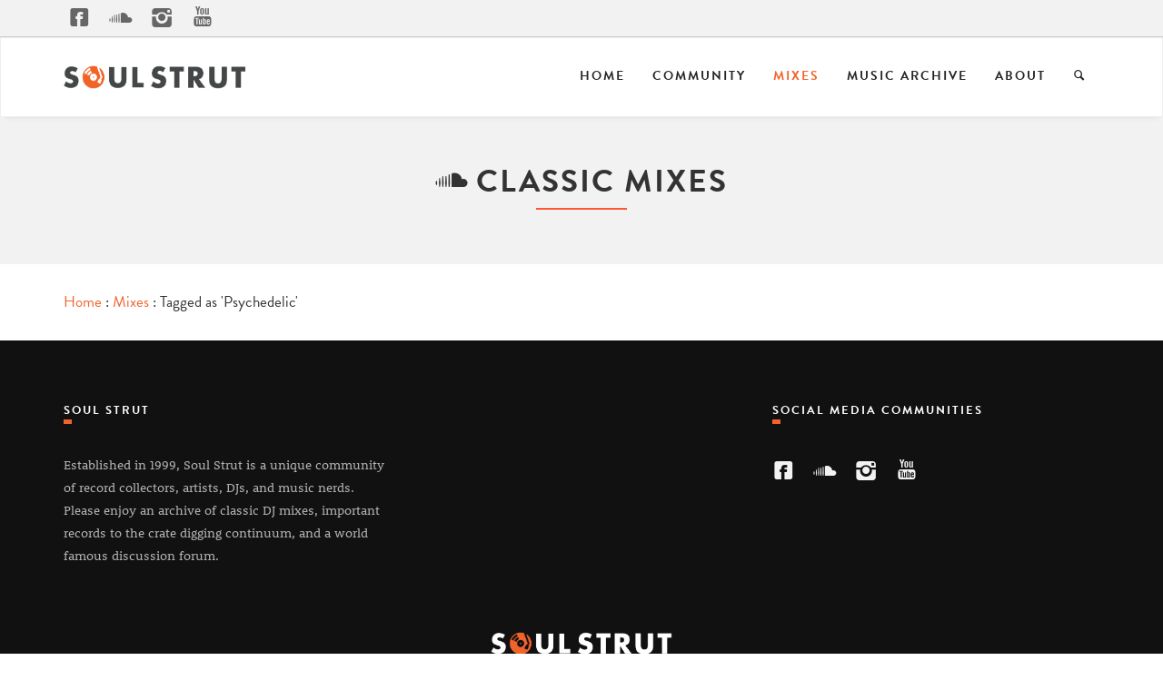

--- FILE ---
content_type: text/html; charset=UTF-8
request_url: https://www.soulstrut.com/Mixes/tag/psychedelic
body_size: 16958
content:
<!DOCTYPE html>
<html>
    <head>
        <meta charset="utf-8">
        <meta http-equiv="X-UA-Compatible" content="IE=edge">
        <meta name="viewport" content="width=device-width, initial-scale=1.0">   
        <title>Soul Strut - Vinyl Record Community Since 1999</title>
        <script src="//ajax.googleapis.com/ajax/libs/jquery/2.0.0/jquery.min.js"></script>
        <meta name="description" content="Original Vinyl Community since 1999">
        <meta name="keywords" content="Vinyl, Community"> 
        <!--bootstrap3 css-->
        <link href="//maxcdn.bootstrapcdn.com/bootstrap/3.2.0/css/bootstrap.min.css" rel="stylesheet">
        <!--custom css-->
        <link href="/assets/css/style.css" rel="stylesheet" type="text/css">
        <!--Type Kit, batches!-->
        <script type="text/javascript" src="//use.typekit.net/chf4nja.js"></script>
       <script type="text/javascript">try{Typekit.load();}catch(e){}</script>
        <!--animated  css-->
        <link href="//cdnjs.cloudflare.com/ajax/libs/animate.css/3.1.1/animate.min.css" rel="stylesheet">
        <!--icon fonts css-->
        <link href="/assets/fonts/fontello.css" rel="stylesheet">
        <!--popup-->
        <link href="/assets/css/magnific-popup.css" rel="stylesheet">
      
        <script src="//cdnjs.cloudflare.com/ajax/libs/modernizr/2.8.3/modernizr.min.js"></script>
        <link rel="apple-touch-icon" sizes="57x57" href="/apple-icon-57x57.png">
        <link rel="apple-touch-icon" sizes="60x60" href="/apple-icon-60x60.png">
        <link rel="apple-touch-icon" sizes="72x72" href="/apple-icon-72x72.png">
        <link rel="apple-touch-icon" sizes="76x76" href="/apple-icon-76x76.png">
        <link rel="apple-touch-icon" sizes="114x114" href="/apple-icon-114x114.png">
        <link rel="apple-touch-icon" sizes="120x120" href="/apple-icon-120x120.png">
        <link rel="apple-touch-icon" sizes="144x144" href="/apple-icon-144x144.png">
        <link rel="apple-touch-icon" sizes="152x152" href="/apple-icon-152x152.png">
        <link rel="apple-touch-icon" sizes="180x180" href="/apple-icon-180x180.png">
        <link rel="icon" type="image/png" sizes="192x192"  href="/android-icon-192x192.png">
        <link rel="icon" type="image/png" sizes="32x32" href="/favicon-32x32.png">
        <link rel="icon" type="image/png" sizes="96x96" href="/favicon-96x96.png">
        <link rel="icon" type="image/png" sizes="16x16" href="/favicon-16x16.png">
        <link rel="manifest" href="/manifest.json">
        <meta name="msapplication-TileColor" content="#ffffff">
        <meta name="msapplication-TileImage" content="/ms-icon-144x144.png">
        <meta name="theme-color" content="#ffffff">
<script>
/*========sticky nav====*/
$(function() {

    var stickyHeaderTop = $('.sticky-nav').offset().top;

    $(window).scroll(function() {
        if ($(window).scrollTop() > stickyHeaderTop) {
            $('.sticky-nav').css({position: 'fixed', top: '0px'});
            $('.sticky-nav').css('display', 'block');
        } else {
            $('.sticky-nav').css({position: 'static', top: '0px'});

        }
    });
});
/*===================================================================================*/
/*	GO TO TOP / SCROLL UP
/*===================================================================================*/

! function (a, b, c) {
	a.fn.scrollUp = function (b) {
		a.data(c.body, "scrollUp") || (a.data(c.body, "scrollUp", !0), a.fn.scrollUp.init(b))
	}, a.fn.scrollUp.init = function (d) {
		var e = a.fn.scrollUp.settings = a.extend({}, a.fn.scrollUp.defaults, d),
			f = e.scrollTitle ? e.scrollTitle : e.scrollText,
			g = a("<a/>", {
				id: e.scrollName,
				href: "#top"/*,
				title: f*/
			}).appendTo("body");
		e.scrollImg || g.html(e.scrollText), g.css({
			display: "none",
			position: "fixed",
			zIndex: e.zIndex
		}), e.activeOverlay && a("<div/>", {
			id: e.scrollName + "-active"
		}).css({
			position: "absolute",
			top: e.scrollDistance + "px",
			width: "100%",
			borderTop: "1px dotted" + e.activeOverlay,
			zIndex: e.zIndex
		}).appendTo("body"), scrollEvent = a(b).scroll(function () {
			switch (scrollDis = "top" === e.scrollFrom ? e.scrollDistance : a(c).height() - a(b).height() - e.scrollDistance, e.animation) {
			case "fade":
				a(a(b).scrollTop() > scrollDis ? g.fadeIn(e.animationInSpeed) : g.fadeOut(e.animationOutSpeed));
				break;
			case "slide":
				a(a(b).scrollTop() > scrollDis ? g.slideDown(e.animationInSpeed) : g.slideUp(e.animationOutSpeed));
				break;
			default:
				a(a(b).scrollTop() > scrollDis ? g.show(0) : g.hide(0))
			}
		}), g.click(function (b) {
			b.preventDefault(), a("html, body").animate({
				scrollTop: 0
			}, e.scrollSpeed, e.easingType)
		})
	}, a.fn.scrollUp.defaults = {
		scrollName: "scrollUp",
		scrollDistance: 300,
		scrollFrom: "top",
		scrollSpeed: 300,
		easingType: "linear",
		animation: "fade",
		animationInSpeed: 200,
		animationOutSpeed: 200,
		scrollText: "Scroll to top",
		scrollTitle: !1,
		scrollImg: !1,
		activeOverlay: !1,
		zIndex: 2147483647
	}, a.fn.scrollUp.destroy = function (d) {
		a.removeData(c.body, "scrollUp"), a("#" + a.fn.scrollUp.settings.scrollName).remove(), a("#" + a.fn.scrollUp.settings.scrollName + "-active").remove(), a.fn.jquery.split(".")[1] >= 7 ? a(b).off("scroll", d) : a(b).unbind("scroll", d)
	}, a.scrollUp = a.fn.scrollUp
}(jQuery, window, document);

$(document).ready(function () {
	$.scrollUp({
		scrollName: "scrollUp", // Element ID
		scrollDistance: 300, // Distance from top/bottom before showing element (px)
		scrollFrom: "top", // "top" or "bottom"
		scrollSpeed: 1000, // Speed back to top (ms)
		easingType: "easeInOutCubic", // Scroll to top easing (see http://easings.net/)
		animation: "fade", // Fade, slide, none
		animationInSpeed: 200, // Animation in speed (ms)
		animationOutSpeed: 200, // Animation out speed (ms)
		scrollText: "<i class='icon-up-open-mini'></i>", // Text for element, can contain HTML
		scrollTitle: " ", // Set a custom <a> title if required. Defaults to scrollText
		scrollImg: 0, // Set true to use image
		activeOverlay: 0, // Set CSS color to display scrollUp active point, e.g "#00FFFF"
		zIndex: 1001 // Z-Index for the overlay
	});
});

 </script> 

        <!-- HTML5 Shim and Respond.js IE8 support of HTML5 elements and media queries -->
        <!--[if lt IE 9]>
          <script src="https://oss.maxcdn.com/libs/html5shiv/3.7.0/html5shiv.js"></script>
          <script src="https://oss.maxcdn.com/libs/respond.js/1.4.2/respond.min.js"></script>
        <![endif]-->
</head>
<body id="view">
  <div class="top-bar">
   <div class="container">
      <ul class="social list-inline pull-left hidden-xs">
         <li><a href="https://www.facebook.com/soulstrutdotcom" target="blank"><i class="icon-facebook-squared-1"></i></a></li>
         <li><a href="https://soundcloud.com/soulstrutdotcom" target="blank"><i class="icon-s-soundcloud"></i></a></li>
         <li><a href="https://instagram.com/soulstrut/" target="blank"><i class="icon-s-instagrem"></i></a></li>
         <li><a href="https://www.youtube.com/user/soulstrutdotcom" target="blank"><i class="icon-s-youtube"></i></a></li>
      </ul>
      <div class="pull-right">
         <ul class="info list-inline hidden-xs">
            <!-- Login Area -->
         </ul>
      </div>
   </div>
   <!--container end-->
</div>
<!--topbar end-->
<div class="navbar navbar-default sticky-nav" role="navigation">
   <div class="container">
      <div class="navbar-header">
         <button type="button" class="navbar-toggle" data-toggle="collapse" data-target=".navbar-collapse">
         <span class="sr-only">Toggle navigation</span>
         <span class="icon-bar"></span>
         <span class="icon-bar"></span>
         <span class="icon-bar"></span>
         </button>
         <a class="navbar-brand" href="https://www.soulstrut.com/"><img src="/assets/img/soulstrut-logo-horizon.png" class="img-responsive" alt=""></a>
      </div>
      <div class="navbar-collapse collapse">
         <ul class="nav navbar-nav navbar-right">
            <li class="dropdown ">
            <a href="https://www.soulstrut.com/">Home</a>                     
            </li>
            <li class="dropdown">
               <a href="https://www.soulstrut.com/community/forums/strut-central/">Community</a>
            </li>
            <li class="dropdown active ">
            <a href="https://www.soulstrut.com/Mixes">Mixes</a>
            </li>
            <li class="dropdown ">
            <a href="https://www.soulstrut.com/Archive">Music Archive</a>
            </li> 
            <li class= "dropdown">
               <a href="https://www.soulstrut.com/About" class="dropdown-toggle js-activated">About</a>
            </li>
           <li class="dropdown hidden-xs" data-animate="animated fadeInUp" style="z-index:500;"><a href="#" class="dropdown-toggle " data-toggle="dropdown"><i class="icon-search"></i></a> 

<ul class="dropdown-menu">
                                <li id="dropdownForm">
                                    <div class="dropdown-form">
                                        <form method="post" action="https://www.soulstrut.com/Search">
                                        <form method="post" action="https://www.soulstrut.com/"  >
<div class='hiddenFields'>
<input type="hidden" name="ACT" value="39" />
<input type="hidden" name="site_id" value="1" />
<input type="hidden" name="csrf_token" value="3c15cbfaa183cedcf9d86117dc7c43f45fde43c1" />
</div>


                                            <div class="input-group">
                                                <input type="text" class="form-control" name="keywords" id="keywords"  value="" autocomplete="on" placeholder="search...">
                                                <span class="input-group-btn">
 <input type="submit" class="btn btn-md btn-default" style="margin-top:0px;" Value="Go">
                                                    
                                                </span>
                                            </div><!--input group-->
                                        </form>
                                        </form><!--form-->
                                    </div><!--.dropdown form-->
                                </li><!--.drop form search-->
                            </ul><!--.drop menu-->
</li>
                        </ul>

                    </div><!--/.nav-collapse -->
 <div class="visible-xs">
                                        <form method="post" action="https://www.soulstrut.com/Search">
                                        <form method="post" action="https://www.soulstrut.com/"  >
<div class='hiddenFields'>
<input type="hidden" name="ACT" value="39" />
<input type="hidden" name="site_id" value="1" />
<input type="hidden" name="csrf_token" value="3c15cbfaa183cedcf9d86117dc7c43f45fde43c1" />
</div>


                                            <div class="input-group">
                                                <input type="text" class="form-control" name="keywords" id="keywords" value="" autocomplete="on" placeholder="Search Soul Strut">
                                                <span class="input-group-btn">
 <input type="submit" class="btn btn-md btn-default" style="margin-top:0px;" Value="Go">
                                                    
                                                </span>
                                            </div><!--input group-->
                                        </form>
                                        </form><!--form-->
                                    </div><!--.dropdown form-->
                </div><!--/.container-->
            </div><!--navigation end-->
</header>
  <!--header main end-->
  <section id="mix header" class="text-center padding-20 light-grey-bkg">
    <div class="container">
      <h2><i class="icon-s-soundcloud"></i> Classic Mixes </h2>
      <div class="title-divider"></div>
    </div>
  </section>
  <!--Section Header Ends Here-->
  <!--Main-->
  <div class="container">
    <div class="row">
      <div class="col-md-12">
        <div class="space-30"></div>
        <a href="https://www.soulstrut.com/">Home</a> : <a href="https://www.soulstrut.com/Mixes">Mixes</a> : Tagged as 'Psychedelic'  
      </div>
    </div>
    <div class="space-30"></div>
    
    <!-- End Content -->
  </div>
  </div>
  </div>
  <div id="footer">
            <div class="container">
                <div class="row">
                    <div class="col-md-4 margin-btm-20">
                        <div class="footer-col">
                            <h3>Soul Strut</h3>
                            <p>
                           Established in 1999, Soul Strut is a unique community of record collectors, artists, DJs, and music nerds. 
                 Please enjoy an archive of classic DJ mixes, important records to the crate digging continuum, and a world famous discussion forum.
                            </p>
                        </div>
                       
                    </div><!--col-4 end-->
                    <div class="col-md-4 margin-btm-20">
                        <div class="footer-col">
                            
                        </div>
                    </div><!--latest post col end-->
                    <div class="col-md-4">
                        <div class="footer-col">
                            <h3>Social Media Communities</h3>
                             <ul class=" list-inline social">
                                            <li><a href="https://www.facebook.com/soulstrutdotcom" target="blank"><i class="icon-facebook-squared-1"></i></a></li>
                        <li><a href="https://soundcloud.com/soulstrutdotcom" target="blank"><i class="icon-s-soundcloud"></i></a></li>
                          <li><a href="https://instagram.com/soulstrut/" target="blank"><i class="icon-s-instagrem"></i></a></li>
                            <li><a href="https://www.youtube.com/user/soulstrutdotcom" target="blank"><i class="icon-s-youtube"></i></a></li>
              </ul>
                        </div>
                    </div><!--get in touch col end-->
                </div><!--footer main row end-->  
                <div class="space-20"></div>
                <div class="row">
                    <div class="col-md-12 text-center footer-bottom">
                        <a href="index.html"> <img src="/assets/img/soulstrut-logo-horizon_inv.png" alt=""></a>
                        <div class="space-20"></div>
                        <span>&copy; 2026 Soul Strut. All rights reserved.</span>
                    </div>
                </div><!--footer copyright row end-->
            </div><!--container-->
        </div><!--footer main end-->
        <!--scripts-->

       
<script src="//maxcdn.bootstrapcdn.com/bootstrap/3.2.0/js/bootstrap.min.js"></script>
 <script src="//cdnjs.cloudflare.com/ajax/libs/jquery-easing/1.3/jquery.easing.min.js" type="text/javascript"></script>
    <script src="//cdnjs.cloudflare.com/ajax/libs/wow/1.0.2/wow.js" type="text/javascript"></script>
<script>
 new WOW().init();
</script>  
 <script src="//cdnjs.cloudflare.com/ajax/libs/magnific-popup.js/1.0.0/jquery.magnific-popup.js" type="text/javascript"></script>  
  <script> var vm = new Vue({ el: '#vm' }); </script>
  <script>
    /*========tooltip and popovers====*/
    
    $("[data-toggle=popover]").popover();
    
    $("[data-toggle=tooltip]").tooltip();
  </script>
  <style type="text/css">
    /**
    * Simple fade transition,
    */
    .mfp-fade.mfp-bg {
    opacity: 0;
    -webkit-transition: all 0.15s ease-out; 
    -moz-transition: all 0.15s ease-out; 
    transition: all 0.15s ease-out;
    }
    .mfp-fade.mfp-bg.mfp-ready {
    opacity: 0.8;
    }
    .mfp-fade.mfp-bg.mfp-removing {
    opacity: 0;
    }
    .mfp-fade.mfp-wrap .mfp-content {
    opacity: 0;
    -webkit-transition: all 0.15s ease-out; 
    -moz-transition: all 0.15s ease-out; 
    transition: all 0.15s ease-out;
    }
    .mfp-fade.mfp-wrap.mfp-ready .mfp-content {
    opacity: 1;
    }
    .mfp-fade.mfp-wrap.mfp-removing .mfp-content {
    opacity: 0;
    }
  </style>
  <script type="text/javascript">
    $(document).ready(function() {
      $('.popup-youtube, .popup-vimeo, .popup-gmaps').magnificPopup({
        disableOn: 700,
        type: 'iframe',
        mainClass: 'mfp-fade',
        removalDelay: 160,
        preloader: false,
    
        fixedContentPos: false
      });
    });
  </script>
  <script src="//cdnjs.cloudflare.com/ajax/libs/magnific-popup.js/1.0.0/jquery.magnific-popup.js" type="text/javascript"></script> 
  <script id="dsq-count-scr" src="//soul-strut-1.disqus.com/count.js" async></script>
</body>
</html>
<!-- Localized -->

--- FILE ---
content_type: text/css
request_url: https://www.soulstrut.com/assets/css/style.css
body_size: 48673
content:
/*
* Theme Name: Soul Strut 2015
* Description: A web site that's what it is
* Author: Raj Mahal
* Version: Infinity
*/




/* Basic Styles
================================================== */
body{ 
   
    font-family: 'brandon-grotesque', sans-serif !important;
    background: #fff;
    cursor:default;
    font-size: 17px;
    color:#333;

     -webkit-font-smoothing: antialiased;
   
}

p {font-family: "rooney-web",sans-serif; line-height: 25px; margin-top:20px;}


html {
    -webkit-text-size-adjust: none;
}

* {
    outline:none;
}
a {
    text-decoration: none; color:#f2632a;
}
a:hover{
    text-decoration: none;
}
a.hover-color{
    -webkit-transition: all 200ms ease-in;
    -o-transition: all 200ms ease-in;
    -moz-transition: all 200ms ease-in;
    transition: all 200ms ease-in; 
}
a.hover-color:hover{
    color:#f2632a !important;
}
img {
    max-width: 100%;
    height: auto;
   

}
p.lead{
    font-weight: 400;
}

/* ---------------------------------------------- /*
 * Intro
/* ---------------------------------------------- */

#intro {
	padding: 260px 0 160px 0;
	text-align: center;
	color: #FFF;
}

#intro h1, #intro h2, #intro h3, #intro h4, #intro h5, #intro h6 {
	color: #FFF; 
}
#intro h1 {font-size:100px}

#intro p {font-size:25px}

.hello {
	margin: 0 0 100px;
}
.section, .callout {
	position: relative;
	padding: 120px 0;
}

.callout {
	background: #F5F5F5;
}

.avatar-about {width:200px; height:200px; -webkit-border-radius: 50%;
	   -moz-border-radius: 50%;
		 -o-border-radius: 50%;
			border-radius: 50%;margin-bottom:10px;}
			
.avatar-classifieds {width:150px; height:150px; -webkit-border-radius: 50%;
	   -moz-border-radius: 50%;
		 -o-border-radius: 50%;
			border-radius: 50%;margin-bottom:10px;}
			
			.avatar-message {width:100px; height:100px; -webkit-border-radius: 50%;
	   -moz-border-radius: 50%;
		 -o-border-radius: 50%;
			border-radius: 50%;}
			
.avatar-classifieds-list {width:50px; height:50px; -webkit-border-radius: 50%;
	   -moz-border-radius: 50%;
		 -o-border-radius: 50%;
			border-radius: 50%;}

			
			
.firstcharacter { float: left; color: #2c3e50; font-size: 75px; line-height: 60px; padding-top: 4px; padding-right: 8px; padding-left: 3px; }


#splash {
  background: #111;
  height: 500px;
  overflow: hidden;
color:#fff;
}
.header-info {
  margin-top: 8%;
}
/*margin spaces*/
.space-10{
    width:100%;
    height: 10px;
    clear: both;
}
.space-20{
    width:100%;
    height: 20px;
    clear: both;
}
.space-30{
    width:100%;
    height: 30px;
    clear: both;
}
.space-40{
    width:100%;
    height: 40px;
    clear: both;
}
.space-50{
    width:100%;
    height: 50px;
    clear: both;
}
.space-70{
    width:100%;
    height: 50px;
    clear: both; 
}
.margin-btm-20{
    margin-bottom: 20px;
}
.margin-btm-40{
    margin-bottom: 40px;
}
.title-divider{
	border-bottom: 2px solid #ff5733;
	display: block;
	width: 100px;
	margin: auto;
	margin-bottom: 40px;
}

.text-center{
    text-align: center;
    
}
.breadcrumbs {font-size:14px;font-family: "rooney-web",sans-serif;margin:20px 0 20px 0;}
/*--------Backgrounds------------*/

.light-grey-bkg {padding-top:50px; padding-bottom:20px; background-color:#f2f2f2;}

.dark-grey-bkg {padding-top:50px; padding-bottom:20px; background-color:#95a5a6; color:#fff;margin-top:-50px;}

.dark-grey-bkg a{color:#f2f2f2;letter-spacing: 0px;}

/*--------Colors------------*/

.green {color:#27ae60;}
.dark-blue {color:#2c3e50;}
.slate {color:#7f8c8d;}
.standard {color:#666;}
.orange {color:#e67e22;}

/*--------Icon Sizes------------*/

.icon-lg {font-size:55px}
.icon-md {font-size:35px}
.icon-sm {font-size:15px}


/* SEARCH */

/*navbar search form***/
.dropdown-form{
    padding: 10px 15px;
    min-width: 270px;
}
.dropdown-form .form-inline .form-control{
   
}

#discussion {padding:20px 0 20px 0;}
#discussion ul {list-style-type: none; margin:0;padding:0;}
#discussion ul li {height:70px;border-bottom:1px solid #f1f1f1;margin-top:20px;}
#discussion ul li h4 a {color:#333;font-size:12px;line-height:16px;}
#discussion ul li a:hover {color:#ed5514}
#discussion p {line-height:15px;}
#discussion li img {float: left;margin: 0 15px 0 0;height: 50px; width: 50px;
        border-radius: 25px; 
    }
 .date {font-size:13px; color:#666;margin-bottom:5px;}
 
.circle{width:50px;height:50px;border-radius:50px;font-size:20px;font-weight:bold;color:#fff;line-height:50px;text-align:center;background:#2980b9; float:left;margin-right:20px;}

/*--------Photo Captions------------*/
.photo-caption img {
	display: block;
	height: auto;
	transition: all 300ms;
	max-width: 100%;
}

.photo-caption span:hover img {
	-webkit-transform: scale(1.4);
}

.photo-caption figure {
	height: 350px;
	margin: 0;
	overflow: hidden;
	position: relative;
	width: 100%;
}

.photo-caption figcaption {
	position: absolute;
	top: 0;
	left: 0;
	width: 100%;
	height: 100%;
	background: rgba(0,0,0,0.8);
	color: white;
	display: table;
        opacity: 0;
        right: 0;
        transition: all 300ms;
	transition-delay: 100ms;
	z-index: 100;
}


.photo-caption span:hover figcaption {
	opacity: 1;
}

.photo-caption figcaption p{
	display: table-cell;
	font-size: 1.5em;
	position: relative;
	top: -40px;
	width: 289px;
	text-align: center;
	transition: all 300ms ease-out;
	vertical-align: middle;
}

.photo-caption figcaption p:empty {
display: none;
}

.photo-caption span:hover figcaption p {
	-webkit-transform: translateY(40px);
}

.photo-caption br {
	display: none;
}

.photo-caption i{
	color: #ff5733;
}
.photo-caption h3{
	text-transform: uppercase;
	font-weight: 400;
}
/* Enable custom submit button styling in Safari mobile */
input[type='submit']
{
    -webkit-appearance: none; 
}

::-moz-selection {
    color: #fff;
    text-shadow:none;
    background-color: #f2632a;
}

::selection {
    color: #fff;
    text-shadow:none;
    background-color: #f2632a;
}


blockquote {
    font-style: italic;
}
iframe, fieldset {
    border: 0;
    margin: 0;
    padding: 0;
}
.responsive-video {
    width: 100%;
    position: relative;
    padding: 0;
    padding-top: 50.25%;
}
.responsive-video iframe {
    position: absolute;
    top: 0;
    left: 0;
    width: 100%;
    height: 100%;
}
/*==================== ========*/
/*========= Forms =========*/
/*============================*/
.form-box{
    padding: 15px;
    background: #fff;
    box-shadow: 0px 1px 2px #999;
    -webkit-box-shadow: 0px 1px 2px #999;
}
select,
textarea,

input[type="password"],
input[type="datetime"],
input[type="datetime-local"],
input[type="date"],
input[type="month"],
input[type="time"],
input[type="week"],
input[type="number"],
input[type="email"],
input[type="url"],
input[type="search"],
input[type="tel"],
input[type="color"],
.form-control{
    height:40px;
    margin-bottom: 15px;
    font-size: 17px;
    line-height: 25px;
    color: #000;
    border: 1px solid #dadada;
    resize: none;
    vertical-align: middle;
    -webkit-box-shadow: none;
    -moz-box-shadow: none;
    box-shadow: none;
    background: #FFF;
    -webkit-border-radius: 0;
    border-radius: 0;
    -webkit-transition: all 200ms ease-in;
    -o-transition: all 200ms ease-in;
    -moz-transition: all 200ms ease-in;
    transition: all 200ms ease-in;
    font-family: "rooney-web",sans-serif;
}
textarea:focus,
input[type="password"]:focus,
input[type="datetime"]:focus,
input[type="datetime-local"]:focus,
input[type="date"]:focus,
input[type="month"]:focus,
input[type="time"]:focus,
input[type="week"]:focus,
input[type="number"]:focus,
input[type="email"]:focus,
input[type="url"]:focus,
input[type="search"]:focus,
input[type="tel"]:focus,
input[type="color"]:focus,
.form-control:focus{
    border: 1px solid #b3b3b3;
    background: #FFF;
    -webkit-box-shadow: none;
    -moz-box-shadow: none;
    box-shadow: none;
}
/* Typography
================================================== */
h1, h2, h3, h4, h5, h6 {
    margin-top: 0; text-transform:uppercase;font-weight:bold; letter-spacing:2px; }
h1 a, h2 a, h3 a, h4 a, h5 a, h6 a { font-weight: inherit; }
h1 { font-size: 46px; line-height: 50px; margin-bottom: 20px;}
h2 { font-size: 35px; line-height: 40px; margin-bottom: 10px; }
h3 { font-size: 28px; line-height: 34px; margin-bottom: 8px; }
h4 { font-size: 21px; line-height: 30px; margin-bottom: 4px; }
h5 { font-size: 17px; line-height: 24px; color:#111;}
h6 { font-size: 14px; line-height: 21px; color:#111;}

em { font-style: italic; }
strong { font-weight: bold; }
small { font-size: 80%; }
h3.subtitle{
    font-weight: 800;
    font-size: 18px;
    color:#b3b3b3;
    font-family: 'brandon-grotesque', serif;
    font-style: italic;
}
h4.heading-mini{
    font-weight: 800;
    font-size: 18px;
    color:#000;
    margin-bottom: 30px;
}
h3.heading-sec{
    font-weight: 800;
    display: block;
    margin-bottom: 25px;
    color:#000;
    font-size: 23px;
}
h3.heading-sec:first-letter{
    border-bottom: 5px solid #f2632a;
}

.header-main{
    width:100%;
}
/*******************bootstrap overrides **************************/

.navbar-toggle{border:none;border-radius:0}
.navbar-toggle .icon-bar{height:4px;border-radius:1px}

.navbar-default {
    background-color: #fff;
    border-color: #eeeeee;
    -webkit-box-shadow: 0 5px 6px -6px #ccc;
    -moz-box-shadow: 0 5px 6px -6px #ccc;
    box-shadow: 0 5px 6px -6px #ccc;
     
}
.navbar{
    border-radius: 0;
    margin-bottom: 0px;
}

.navbar a {letter-spacing: 2px;}

.navbar-brand img{
  max-width:200px;

}

.navbar-default .navbar-nav > .active > a, .navbar-default .navbar-nav > .active > a:hover, .navbar-default .navbar-nav > .active > a:focus {
    color: #f2632a;
    background-color: #fff;
}
.navbar-default .navbar-nav>.open>a, .navbar-default .navbar-nav>.open>a:hover, .navbar-default .navbar-nav>.open>a:focus {
    background-color: #fff;
    color: #f2632a;
}
.navbar-default .navbar-nav>li>a:hover, .navbar-default .navbar-nav>li>a:focus {
    color: #f2632a;
    background-color: transparent;
}
.navbar-default .navbar-nav>li>a {
    font-family: "brandon-grotesque";
    font-weight: 700;
     color: #252525;
    font-size: 14px;
    text-transform: uppercase
    

}
@media (min-width: 768px){
    .navbar-nav > li > a {
        padding: 20px 15px;
        line-height: 44px;
        text-transform: uppercase;
    }
    .navbar-brand{
        padding-top: 30px;
height:86px;
    }

}
/*sticky header*/
.sticky-nav{
    width:100%;
    z-index: 999;
}
/*============================*/
/*======dropdowm menu=========*/
/*============================*/
.navbar .dropdown-menu {
    padding: 0;
    margin: 0;
    min-width: 190px;
    background-color: #fff;
    border: none;
    -webkit-border-radius: 0;
    -moz-border-radius: 0;
    border-radius: 0;

    /* border-top: 2px solid #f2632a !important; */
}
.navbar .dropdown-menu li a{
    color:#444;
    padding: 9px 20px;
    border-bottom: 1px solid #e7e7e7;
    font-weight: 400;
    font-size: 14px;
    -webkit-transition: all 200ms ease-in;
    -o-transition: all 200ms ease-in;
    -moz-transition: all 200ms ease-in;
    transition: all 200ms ease-in;
}
.navbar .dropdown-menu li:last-child a{
    border-bottom: none;
}
.navbar .dropdown-menu li a:hover{
    background: #f2632a;
    color:#fff;
}

/*top bar*/
.top-bar{
    background-color: #f2f2f2;text-transform: uppercase; border-bottom:1px solid #ccc;; 
}
.top-bar .info {
    margin: 0px;
}
.top-bar .info li {
    font-size: 14px;
    display: table-cell;
    vertical-align: middle;
    height: 40px;
    color:#333;
    font-weight: 500;
    font-size: 13px;
}
.top-bar .info li a{
    color:#666;
    margin-right: 10px;
    letter-spacing: 0;
}

.top-bar .social {
    margin: 0px;
}
.top-bar .social li {
    display: table-cell;
    vertical-align: middle;
    height: 40px;
    font-weight: 300;
    font-size: 25px;
}
.top-bar .social li a{
   color:#666;
    margin-right: 10px;
   
}
.top-bar .social li a:hover{
   color:#f2632a;
   
}


/*===================================================================================*/
/*	GO TO TOP / SCROLL UP
/*===================================================================================*/

#scrollUp {
	bottom: 20px;
	right: 20px;
	font-size: 36px;
	line-height: 100%;
	color: #FFF;
	background-color: #666;
	padding: 3px;
	-webkit-border-radius: 3px;
	   -moz-border-radius: 3px;
			border-radius: 3px;
	opacity: .5;
}
#scrollUp:hover {
	color: #f2632a;
	opacity: 1;
	
}

/*-----------------------------------Instagram------------------------------------------*/

.ig .col-md-3{
	padding-right: 0;
	padding-left: 0;
}
.ig-inner{
	position: relative;
	padding: 0;
	overflow: hidden;	
	
}
.ig-inner>img, .mix-inner>a img, .mix-caption>img{
	display: block;
	max-width: 100%;
	height: auto;
}
.ig-inner .ig-caption{
	position: absolute;
	top: 0;
	left: 0;
	width: 100%;
	height: 100%;
	background: rgba(40,40,40,0.7);		
	-webkit-transition: all .4s ease-in-out;
	-moz-transition: all .4s ease-in-out;
	-ms-transition: all .4s ease-in-out;
	-o-transition: all .4s ease-in-out;
	transition: all .4s ease-in-out;
	visibility: hidden;
	opacity: 0;	
	
}
.ig-inner:hover .ig-caption, .ig-inner:focus .ig-caption{
	visibility: visible;
	opacity: 1;
}
.ig-caption i{
	color: #ff5733;
}
.ig-caption h3{
    font-size:19px;
	text-transform: uppercase;
	font-weight: 400;
}
.ig-caption{
	color: #fff;
	text-align: center;
}
.ig-details{
	position: absolute;
	width: 100%;
	top: 25%;
}
/*-----------------------------------Mix Section------------------------------------------*/

.mixes-info h3{
	 color:#666;margin-bottom:20px;
}
.mixes-info h4{
	 color:#27ae60;margin-bottom:20px;
}
.mixes-info ul{
	padding-left: 0;
	padding: 10px 0;
}
.mixes-info ul li {	
	list-style: none;
	padding-left: 2px;
	padding-bottom: 5px;
}
.mixes-item{
	margin-bottom: 30px;
}
.mixes-item:hover .mix-title {
	color: #ff5733;
	-webkit-transition: all .4s ease-in-out;
	-moz-transition: all .4s ease-in-out;
	-ms-transition: all .4s ease-in-out;
	-o-transition: all .4s ease-in-out;
	transition: all .4s ease-in-out;
}
.mixes .col-md-3{
	padding-right: 0;
	padding-left: 0;
}
.mixes-inner{
	position: relative;
	padding: 0;
	overflow: hidden;	
	
}
.mix-inner>img, .mix-inner>a img, .mix-caption>img{
	display: block;
	max-width: 100%;
	height: auto;
}
.mix-inner .mix-caption{
	position: absolute;
	top: 0;
	left: 0;
	width: 100%;
	height: 100%;
	background: rgba(40,40,40,0.7);		
	-webkit-transition: all .4s ease-in-out;
	-moz-transition: all .4s ease-in-out;
	-ms-transition: all .4s ease-in-out;
	-o-transition: all .4s ease-in-out;
	transition: all .4s ease-in-out;
	visibility: hidden;
	opacity: 0;	
	
}
.mix-inner:hover .mix-caption, .mix-inner:focus .mix-caption{
	visibility: visible;
	opacity: 1;
}
.mix-caption i{
	color: #ff5733;
}
.mix-caption h3{
	text-transform: uppercase;
	font-weight: 400;
}
.mix-caption{
	color: #fff;
	text-align: center;
}
.mix-details{
	position: absolute;
	width: 100%;
	top: 25%;
}
.all-mixes{
	background-color: #282828;
	padding: 50px 0;
}

/* Inner mixes Styles */
.mixes-thumbnail{
	overflow:hidden;	
	display: block;
	text-align: center;
	padding: 0;
	margin-bottom: 0;
	border: none;
	border-radius: 0;
}
.mixes-thumbnail img{	
	-webkit-transition: all .4s ease-in-out;
	-moz-transition: all .4s ease-in-out;
	-ms-transition: all .4s ease-in-out;
	-o-transition: all .4s ease-in-out;
	transition: all .4s ease-in-out; 
}
.mixes-thumbnail img:hover{
	-moz-transform: scale(1.1); 
	-webkit-transform: scale(1.1); 
	-o-transform: scale(1.1); 
	transform: scale(1.1); 
}

/* Tags */

.tagcloud a{
	background: #f2f2f2;
	padding: 8px 16px;
	margin: 0 5px 5px 0;
	font-weight: bold;
	text-transform: uppercase;
	font-size: 11px !important;
	display: inline-block;
	color: #333;
	border: 1px solid #e1e1e1;
	letter-spacing:2px;
	
}
.tagcloud a:hover{
	background: #fff;
	color: #ff6600;
	
}

.tagcloud-main a{
	background: #f2f2f2;
	padding: 8px 16px;
	margin: 0 5px 5px 0;
	font-weight: bold;
	text-transform: uppercase;
	font-size: 11px !important;
	display: inline-block;
	color: #333;
	border: 1px solid #e1e1e1;
	letter-spacing:2px;
	
}
.tagcloud-main a:hover{
	background: #fff;
	color: #ff6600;
	
}
/* Mix Player */
.player-table {width:100%; margin:20px 0 20px 0; border:none;}
.player-table .play-button {padding-right:5px;width:8%;}
.player-table .pgsba {width:92%;}

#playa-controls ul {
margin: 0;
padding: 0;
list-style-type: none;
}

#playa-controls ul li { display: inline; }
#playa-controls ul li a {margin-left:10px; color:#666;}
#playa-controls ul li a:hover {color:#f2632a;}

.comment-avatar {float:left; width:10%;}

.comment-body {float:left; width:90%;}



/*-----------------------------------Features------------------------------------------*/

.features-box{
    text-align: center;
    margin-bottom: 10px;
    padding: 15px 10px;
    border:1px solid #eeeeee;
    background:#fff;
    font-size:12px;
    
}
.features-box i{
    color:#f2632a;
    font-size: 54px;
    margin-bottom: 15px;
    }
.features-box h1{
    font-size: 17px;
    margin-bottom:-30px;
}
.features-box p {min-height:100px;}

/*services option 2*/
.services-icon i{
    color:#f2632a;
    width:80px;
    line-height: 80px;
    height: 80px;
    font-size: 34px;
    text-align: center;
    background-color: #fff;
    border-radius: 50%;
    -webkit-border-radius: 50%;
}
.services-text h4{
    color:#fff;
    margin-bottom: 15px;
}

/*features*/
.features h3{
    font-weight: 800;
    color:#fff;
}
.features p{
    color:#fff;
}


/*==========================Teaser ==========================*/
.teaser-sec{
    border: 1px solid #eeeeee;
    color: #000000;
    background-color: #ffffff;
    position: relative;
    margin-bottom:20px;
}
.teaser-thumbnail img{
    width:100%;
    height: auto;
}
.teaser-desc{
    padding: 5px 0;
}
h4.teaser-post-title{
    margin-bottom: 5px;
    font-size: 15px;
    font-weight: 800;
    letter-spacing: 2px;
}
.teaser-post-cat{
    display: block;
    letter-spacing: 1px;
    text-transform: uppercase;
    font-size: 10px;
    color: #999999;
}
.teaser-desc .theme-btn-default{
    margin-bottom: -50px; 
}
 .flexslider{
    box-shadow: none !important;
    -webkit-box-shadow: none !important;
    -moz-box-shadow: none !important;
    -o-box-shadow: none !important;
}
.teaser-single-desc h3{
    color:#000;
    font-size: 23px;
    font-weight: 800;
}
/*mix it up filter*/
.teaser-filters{
    margin:30px 0;
    list-style: none;
    padding: 0;
}
.teaser-filters li{
    display:inline-block;
    border:1px solid #eeeeee;
    padding: 10px 16px;
    cursor: pointer;
    font-size: 12px ;
    text-transform: uppercase;
    margin-bottom: 5px;
    
}
.teaser-filters li:hover{
   color:#f2632a;
   border:1px solid #ccc;
}
.teaser-filters li.active{
    background-color: #f2632a;
    color:#fff;
    border-color:#f2632a;
}
#grid .mix{
    display: none;
    opacity: 0;
}
/***************************************news and blog sec**************************************/
/*latest news*/
.news-sec{
    border: 1px solid #eeeeee;
    color: #000000;
    background-color: #ffffff; 
}
.blog-post-title {
    margin-bottom: 5px;
}
.blog-post-title a{
    font-size: 15px;
    font-weight: 800;
    letter-spacing: 2px;
    color:#000;
}
.news-desc{
    padding: 10px 20px;
}
.news-post-cat{
    display: block;
    letter-spacing: 1px;
    text-transform: uppercase;
    font-size: 10px;
    color: #999999;
    margin-bottom: 10px;
}
.news-desc p{
    color:#7a7a7a;
}
.news-thumnail img{
    opacity:.8; 
    filter:alpha(opacity=80); 
}
.news-thumnail img:hover{
    opacity:1;
    filter:alpha(opacity=100);
}
/*blog page*/
.blog-post-section{
    border: 1px solid #eee;
    padding: 15px 10px;
}
.blog-post-img{
    margin-bottom: 30px;
}
.blog-post-header{
    text-align: center;
}
.blog-post-header h3{
    font-weight: 800;
    font-size: 24px;
    margin-bottom: 10px;
}
.blog-post-header h3 a{
    color:#000;
}
.blog-post-info{
    text-align: center;
    margin-bottom: 30px;
}
.blog-post-info span{
    font-weight: 600;
    font-size: 11px;
    text-transform: uppercase;
    color:#999;
}
.blog-post-info span a{
    color:#666;
}
.blog-post-detail{
    margin-bottom: 30px;
}
.blog-post-more{
    margin-bottom: 30px;
}
/*****************************sidebar css****************************/
.sidebar-box{
    margin-bottom: 30px;
}
.sidebar-box h4{
    color:#666;
    font-size: 17px;
    font-weight: 800;
    text-transform: uppercase;
    margin-bottom: 15px;
}
.sidebar-box h4:first-letter{
    border-bottom: 5px solid #f2632a;
}
.widget-search .search-form{
    position: relative;
}
.widget-search .search-form i{
    position: absolute;
    top: 0;
    right:10px;
    line-height: 38px;
    text-align: center;
    color: #999;
}
.cat-list{
    padding: 0px;
    list-style: none;
}
.cat-list li{
    padding: 3px 0;
}
.cat-list li a{
    color:#555;
    font-weight: 800;
    font-size: 12px;
    text-transform: uppercase;
}
.recent {
    width: 100%;
    margin-bottom: 20px;
    float: left;
}
.recent span img {
    float: left;
    margin-right: 10px;
    width:105px;
    height: 70px;
}
.recent p {
    margin: 0;
    line-height: 18px;
    font-size: 13px;
    overflow: hidden;
}
.recent p a{
    color:#555;
}
.recent .recent-date{
    font-size: 10px;
    color:#999;
    font-weight: 800;
    text-transform: uppercase;
}
.sidebar-box .social-btn li a i{
    background-color: #000;
    color:#fff;
}
.post-comment-wrapper{
    padding: 20px 0;
    display: block;
    clear: both;
}
.post-comment-wrapper .avatar {
    display: block;
    width: 50px;
    height: 50px;
    -webkit-border-radius: 999px;
    -moz-border-radius: 999px;
    border-radius: 999px;
}
.post-comment-wrapper h3{
    color:#000;
    font-size: 20px;
    text-transform: uppercase;
    margin-bottom: 20px;
}
.comment-box{
    margin:15px 0;
    padding: 10px;
    background:#f2f2f2;
    border-bottom: 3px solid #ccc;
}
.comment-box img{
    float:left;
    margin-right:15px;
    width:120px;
    height: 80px;
}
.comment-box p{
    overflow: hidden;
    color:#333;
    font-size:15px;
    font-style: italic;
}
.comment-box  span{
    font-size: 12px;
    font-weight: 800;
    text-transform: uppercase;
    color:#000;
    display: block;
    margin-bottom: 5px;
}
.comment-form-wrapper{
    padding: 5px 0;
   
}
.comment-form-wrapper h3{
    color:#000;
    font-size: 20px;
    text-transform: uppercase;
    margin-bottom: 20px;
}

/*************************************buttons for soulstrut theme********************************/
.btn {
  border: none;
  font-size: 15px;
  font-weight: normal;
  line-height: 1.4;
  border-radius: 4px;
  padding: 10px 15px;
  -webkit-font-smoothing: subpixel-antialiased;
  -webkit-transition: border .25s linear, color .25s linear, background-color .25s linear;
  transition: border .25s linear, color .25s linear, background-color .25s linear;
  margin:10px 0 10px 0;
  font-family: 'brandon-grotesque', sans-serif !important;
  text-transform: uppercase;
  letter-spacing: 2px;
}
.btn:hover,
.btn:focus {
  outline: none;
  color: #ffffff;
}
.btn:active,
.btn.active {
  outline: none;
  -webkit-box-shadow: none;
  box-shadow: none;
}
.btn.disabled,
.btn[disabled],
fieldset[disabled] .btn {
  background-color: #bdc3c7;
  color: rgba(255, 255, 255, 0.75);
  opacity: 0.7;
  filter: alpha(opacity=70);
}
.btn > [class^="fui-"] {
  margin: 0 1px;
  position: relative;
  line-height: 1;
  top: 1px;
}
.btn-xs.btn > [class^="fui-"] {
  font-size: 11px;
  top: 0;
}
.btn-hg.btn > [class^="fui-"] {
  top: 2px;
}
.btn-default {
  color: #ffffff;
  background-color: #bdc3c7;
}
.btn-default:hover,
.btn-default:focus,
.btn-default:active,
.btn-default.active,
.open .dropdown-toggle.btn-default {
  color: #ffffff;
  background-color: #cacfd2;
  border-color: #cacfd2;
}
.btn-default:active,
.btn-default.active,
.open .dropdown-toggle.btn-default {
  background: #a1a6a9;
  border-color: #a1a6a9;
}
.btn-default.disabled,
.btn-default[disabled],
fieldset[disabled] .btn-default,
.btn-default.disabled:hover,
.btn-default[disabled]:hover,
fieldset[disabled] .btn-default:hover,
.btn-default.disabled:focus,
.btn-default[disabled]:focus,
fieldset[disabled] .btn-default:focus,
.btn-default.disabled:active,
.btn-default[disabled]:active,
fieldset[disabled] .btn-default:active,
.btn-default.disabled.active,
.btn-default[disabled].active,
fieldset[disabled] .btn-default.active {
  background-color: #bdc3c7;
  border-color: #bdc3c7;
}
.btn-primary {
  color: #ffffff;
  background-color: #1abc9c;
}
.btn-primary:hover,
.btn-primary:focus,
.btn-primary:active,
.btn-primary.active,
.open .dropdown-toggle.btn-primary {
  color: #ffffff;
  background-color: #48c9b0;
  border-color: #48c9b0;
}
.btn-primary:active,
.btn-primary.active,
.open .dropdown-toggle.btn-primary {
  background: #16a085;
  border-color: #16a085;
}
.btn-facebook {
  color: #ffffff;
  background-color: #425697;
  display:block;
}
.btn-facebook:hover,
.btn-facebook:focus,
.btn-facebook:active,
.btn-facebook.active,
.open .dropdown-toggle.btn-facebook {
  color: #ffffff;
  background-color: #36457a;
  border-color: #36457a;
}
.btn-facebook:active,
.btn-facebook.active,
.open .dropdown-toggle.btn-facebook {
  background: #6c779c;
  border-color: #6c779c;
}
.btn-primary.disabled,
.btn-primary[disabled],
fieldset[disabled] .btn-primary,
.btn-primary.disabled:hover,
.btn-primary[disabled]:hover,
fieldset[disabled] .btn-primary:hover,
.btn-primary.disabled:focus,
.btn-primary[disabled]:focus,
fieldset[disabled] .btn-primary:focus,
.btn-primary.disabled:active,
.btn-primary[disabled]:active,
fieldset[disabled] .btn-primary:active,
.btn-primary.disabled.active,
.btn-primary[disabled].active,
fieldset[disabled] .btn-primary.active {
  background-color: #1abc9c;
  border-color: #1abc9c;
}
.btn-info {
  color: #ffffff;
  background-color: #3498db;
}
.btn-info:hover,
.btn-info:focus,
.btn-info:active,
.btn-info.active,
.open .dropdown-toggle.btn-info {
  color: #ffffff;
  background-color: #5dade2;
  border-color: #5dade2;
}
.btn-info:active,
.btn-info.active,
.open .dropdown-toggle.btn-info {
  background: #2c81ba;
  border-color: #2c81ba;
}
.btn-info.disabled,
.btn-info[disabled],
fieldset[disabled] .btn-info,
.btn-info.disabled:hover,
.btn-info[disabled]:hover,
fieldset[disabled] .btn-info:hover,
.btn-info.disabled:focus,
.btn-info[disabled]:focus,
fieldset[disabled] .btn-info:focus,
.btn-info.disabled:active,
.btn-info[disabled]:active,
fieldset[disabled] .btn-info:active,
.btn-info.disabled.active,
.btn-info[disabled].active,
fieldset[disabled] .btn-info.active {
  background-color: #3498db;
  border-color: #3498db;
}
.btn-danger {
  color: #ffffff;
  background-color: #e74c3c;
}
.btn-danger:hover,
.btn-danger:focus,
.btn-danger:active,
.btn-danger.active,
.open .dropdown-toggle.btn-danger {
  color: #ffffff;
  background-color: #ec7063;
  border-color: #ec7063;
}
.btn-danger:active,
.btn-danger.active,
.open .dropdown-toggle.btn-danger {
  background: #c44133;
  border-color: #c44133;
}
.btn-danger.disabled,
.btn-danger[disabled],
fieldset[disabled] .btn-danger,
.btn-danger.disabled:hover,
.btn-danger[disabled]:hover,
fieldset[disabled] .btn-danger:hover,
.btn-danger.disabled:focus,
.btn-danger[disabled]:focus,
fieldset[disabled] .btn-danger:focus,
.btn-danger.disabled:active,
.btn-danger[disabled]:active,
fieldset[disabled] .btn-danger:active,
.btn-danger.disabled.active,
.btn-danger[disabled].active,
fieldset[disabled] .btn-danger.active {
  background-color: #e74c3c;
  border-color: #e74c3c;
}
.btn-success {
  color: #ffffff;
  background-color: #2ecc71;
}
.btn-success:hover,
.btn-success:focus,
.btn-success:active,
.btn-success.active,
.open .dropdown-toggle.btn-success {
  color: #ffffff;
  background-color: #58d68d;
  border-color: #58d68d;
}
.btn-success:active,
.btn-success.active,
.open .dropdown-toggle.btn-success {
  background: #27ad60;
  border-color: #27ad60;
}
.btn-success.disabled,
.btn-success[disabled],
fieldset[disabled] .btn-success,
.btn-success.disabled:hover,
.btn-success[disabled]:hover,
fieldset[disabled] .btn-success:hover,
.btn-success.disabled:focus,
.btn-success[disabled]:focus,
fieldset[disabled] .btn-success:focus,
.btn-success.disabled:active,
.btn-success[disabled]:active,
fieldset[disabled] .btn-success:active,
.btn-success.disabled.active,
.btn-success[disabled].active,
fieldset[disabled] .btn-success.active {
  background-color: #2ecc71;
  border-color: #2ecc71;
}
.btn-warning {
  color: #ffffff;
  background-color: #f1c40f;
}
.btn-warning:hover,
.btn-warning:focus,
.btn-warning:active,
.btn-warning.active,
.open .dropdown-toggle.btn-warning {
  color: #ffffff;
  background-color: #f5d313;
  border-color: #f5d313;
}
.btn-warning:active,
.btn-warning.active,
.open .dropdown-toggle.btn-warning {
  background: #cda70d;
  border-color: #cda70d;
}
.btn-warning.disabled,
.btn-warning[disabled],
fieldset[disabled] .btn-warning,
.btn-warning.disabled:hover,
.btn-warning[disabled]:hover,
fieldset[disabled] .btn-warning:hover,
.btn-warning.disabled:focus,
.btn-warning[disabled]:focus,
fieldset[disabled] .btn-warning:focus,
.btn-warning.disabled:active,
.btn-warning[disabled]:active,
fieldset[disabled] .btn-warning:active,
.btn-warning.disabled.active,
.btn-warning[disabled].active,
fieldset[disabled] .btn-warning.active {
  background-color: #f1c40f;
  border-color: #f1c40f;
}
.btn-inverse {
  color: #ffffff;
  background-color: #34495e;
}
.btn-inverse:hover,
.btn-inverse:focus,
.btn-inverse:active,
.btn-inverse.active,
.open .dropdown-toggle.btn-inverse {
  color: #ffffff;
  background-color: #415b76;
  border-color: #415b76;
}
.btn-inverse:active,
.btn-inverse.active,
.open .dropdown-toggle.btn-inverse {
  background: #2c3e50;
  border-color: #2c3e50;
}
.btn-inverse.disabled,
.btn-inverse[disabled],
fieldset[disabled] .btn-inverse,
.btn-inverse.disabled:hover,
.btn-inverse[disabled]:hover,
fieldset[disabled] .btn-inverse:hover,
.btn-inverse.disabled:focus,
.btn-inverse[disabled]:focus,
fieldset[disabled] .btn-inverse:focus,
.btn-inverse.disabled:active,
.btn-inverse[disabled]:active,
fieldset[disabled] .btn-inverse:active,
.btn-inverse.disabled.active,
.btn-inverse[disabled].active,
fieldset[disabled] .btn-inverse.active {
  background-color: #34495e;
  border-color: #34495e;
}
.btn-embossed {
  -webkit-box-shadow: inset 0 -2px 0 rgba(0, 0, 0, 0.15);
  box-shadow: inset 0 -2px 0 rgba(0, 0, 0, 0.15);
}
.btn-embossed.active,
.btn-embossed:active {
  -webkit-box-shadow: inset 0 2px 0 rgba(0, 0, 0, 0.15);
  box-shadow: inset 0 2px 0 rgba(0, 0, 0, 0.15);
}
.btn-wide {
  min-width: 140px;
  padding-left: 30px;
  padding-right: 30px;
}
.btn-link {
  color: #16a085;
}
.btn-link:hover,
.btn-link:focus {
  color: #1abc9c;
  text-decoration: underline;
  background-color: transparent;
}
.btn-link[disabled]:hover,
fieldset[disabled] .btn-link:hover,
.btn-link[disabled]:focus,
fieldset[disabled] .btn-link:focus {
  color: #bdc3c7;
  text-decoration: none;
}
.btn-hg {
  padding: 13px 20px;
  font-size: 22px;
  line-height: 1.227;
  border-radius: 6px;
}
.btn-lg {
  padding: 10px 19px;
  font-size: 17px;
  line-height: 1.471;
  border-radius: 6px;
}
.btn-sm {
  padding: 9px 13px;
  font-size: 13px;
  line-height: 1.385;
  border-radius: 4px;
}
.btn-xs {
  padding: 6px 9px;
  font-size: 12px;
  line-height: 1.083;
  border-radius: 3px;
}
.btn-tip {
  font-weight: 300;
  padding-left: 10px;
  font-size: 92%;
}
.btn-block {
  white-space: normal;
}

/*button white for colored background*/
/*button default*/
.theme-btn-default{
    background-color: #fff;
    border: 1px solid #eeeeee;
    color:#555;
    font-weight: bold;
}
.theme-btn-default:hover{
    color:#fff;
    background-color: #000;
    border-color:#000;
}
/*theme color button*/
.theme-btn-color{
    background-color: #0FAF97;
    border-color:#0FAF97;
    color:#fff;
}
.theme-btn-color:hover{
    color:#fff;
    background-color: #000;
    border-color:#000;
}

.btn-white{
    background-color: transparent;
    color:#fff;
    border-radius: 0;
    border:2px solid #fff;
}
.btn-white:hover{
    background-color: #fff;
    color:#222;
}

/**************************************Classifieds******************************************/

#classifieds .table h3 a {
   color:#111;
}

#classifieds .table h3 {
    margin-bottom: 0;
    font-size: 14px;
    text-transform: uppercase;
}
#classifieds .table .classifieds-specifics {font-family: "rooney-web",sans-serif;color:#666; font-size:12px;}

#classifieds .table td .listing a{
    display:block;
    width:100%;
}

#classifieds .table tr:hover {background-color:#f2f2f2; cursor: hand;
    cursor: pointer;}
    
#classifieds_post {overflow:hidden;}

#classifieds_post .avatar {
    display: block;
    width: 70px;
    height: 70px;
    -webkit-border-radius: 999px;
    -moz-border-radius: 999px;
    border-radius: 999px;
}

#classified-profile {padding:20px 0 5px 0; border-top:1px solid #eee; margin-top:40px;}

#classified-profile ul
{
margin: 0;
padding: 0;
list-style-type: none;
}


#classified-profile ul li {
  display: inline;
   padding-right: 20px;
    list-style-type: none;
    display: table-cell;
    vertical-align: middle;
}

/* = Profile*******************************************************/

#profile .avatar {
   
    width: 100px;
    height: 100px;
    -webkit-border-radius: 999px;
    -moz-border-radius: 999px;
    border-radius: 999px;
}

#profile .grey-text {color:#666; font-size:15px; font-style:italic;}

#profile #social a {font-size:20px;}

/* = Sidebar list*******************************************************/


#sidebar ul {
     margin-left: 0;
    padding-left: 0;

}

#sidebar li {
    list-style: none;
    border-bottom: 1px solid #ccc;
    padding: 10px 0 10px 0;
    font-size: 13px;
    line-height: 15px;
    margin-bottom:10px;
 
}

#sidebar li h5 {font-size:12px;}

#sidebar li h5 a {color:#111;}

#sidebar li:hover {
    background: #f8f8f8;

}

#sidebar li .listed {
    font-size: 12px;
    color: #666;
    font-weight: normal;
    line-height: 15px;
    text-decoration: none;
    display: block;
}

#sidebar a {
    text-decoration: none;
}

#sidebar a:hover {
    text-decoration: none;
}

.date {
    color: #999;
    font-size: 12px;
    text-transform: uppercase;
}

#sidebar ul li a {
    display: block;
    text-decoration: none;

}
    

/**********************************************footer*****************************************/
#footer{
    background-color: #111;
    padding: 60px 0;
}
.footer-col h3{
    font-size: 13px;
    font-weight: 800;
    text-transform: uppercase;
    color:#fff;
    margin-bottom:
        30px;
}

.footer-col h3:first-letter{
    border-bottom: 5px solid #f2632a;
}
.footer-col p{
    font-size: 14px;
    color:#b3b3b3;
}

.post-list li a{
    color:#b3b3b3;
    font-weight: 500;
    font-size: 13px;
    display: block;
    padding: 8px 0;        
    border-bottom: 1px solid #444;
    font-family: "rooney-web",sans-serif;
}
.footer-col form input{
    background-color: #111;
    border: none;
    color:#fff;
}
.footer-col form input:focus{
    background-color: #333;
    border: none;
}
.footer-col form textarea{
    background-color: #111;
    border: none;
    color:#fff;
}
.footer-col form textarea:focus{
    background-color: #333;
    border: none;
}

.footer-col .social li {
    display: table-cell;
    vertical-align: middle;
    height: 40px;
    font-weight: 500;
    font-size: 25px;
}
.footer-col .social li a{
   color:#f2f2f2;
    margin-right: 10px;
   
}
.footer-col .social li a:hover{
   color:#f2632a;
   
}
.footer-bottom{
    border-top: 1px solid #111;
    padding-top: 20px;
    
}
.footer-bottom img{
    max-width: 200px;
}
.footer-bottom span{
    color:#fff;
  
}



/***********************bootstrap pagination override***************************/
.pagination li a{
    color:#999;
}
.pagination li a:hover{
    color:#fff;
    background-color: #f2632a;
    border-color: #f2632a;
}
.pagination>.active>a, .pagination>.active>span, .pagination>.active>a:hover, .pagination>.active>span:hover, .pagination>.active>a:focus, .pagination>.active>span:focus {
z-index: 2;
color: #fff;
background-color: #f2632a;
border-color: #f2632a;
cursor: default;
}
/**************inner pages css**************************/

/*about page*/
.icon-list li{
    padding: 5px 0;
}
.icon-list li i{
    color:#f2632a;
    margin-right: 10px;
}
/*team person*/
.person-section{
    border:1px solid #eeeeee;
}
.person-desc{
    padding: 10px 10px;
}
.person-desc h3{
    color:#000;
    font-weight: 800;
    text-transform: uppercase;
    font-size: 14px;
    margin-bottom: 2px;
}
.person-desc span{
    font-weight: 700;
    text-transform: uppercase;
    font-size: 10px;
    color:#7a7a7a;
    margin-left: 10px;
}
.person-desc p{
    text-align: left;
}
.team.social-btn li a i{
    color:#7a7a7a;
    border:2px solid #7a7a7a;
}

.hire-sec .services-icon i{
    background-color: #f2632a;
    color:#fff;
}
.hire-sec .services-text .heading-mini{
    margin-bottom: 10px;
    color:#333;
}
/*process*/
.process-box{
    text-align: center;
    padding: 30px 0;
}
.process-box h2{
    font-size: 25px;
}
.process-box i{
    font-size: 54px;
    color:#f2632a;
    margin-bottom: 20px;
}
/*progress bar*/
h3.heading-progress {
    font-size: 14px;
    font-weight: 400;
    margin-bottom: 3px;
}
.progress {
    height: 15px;
    line-height: 10px;
    box-shadow: none;
    -webkit-box-shadow: none;
    background: #E9E9E9;
    border-radius: 0;
}
.progress-bar {
    line-height: 10px;
    background: #f2632a;
    box-shadow: none;
    -webkit-box-shadow: none;
}


/*************************login or signup form********************/
.my-login-form{
    padding: 30px 20px;
    border:1px solid #eeeeee;
}
.form-btm-link a{
    color:#f2632a;
}
.form-btm-link a:hover{
    text-decoration: underline; 
}
.form-btm-link span{
    margin:0px 20px;
    font-family: 'brandon-grotesque', serif;
    font-style: italic;
    font-size: 23px;
}

/*error page*/

.error-digit{
    font-size: 50px;
}
.error-text h3{
    font-family: 'brandon-grotesque', serif;
    font-style: italic;
}
/*contact*/
.my-contact-form form input{
    background-color: #f7f7f7;
    font-family: "rooney-web",sans-serif;
    color:#000;
    font-size:17px;
}
.my-contact-form textarea{
    background-color: #f7f7f7;
       font-family: "rooney-web",sans-serif;
    color:#000;
    font-size:17px;
}
#map-canvas{
    width:100%;
    height:400px;
}




/**********************************************Spinner*****************************************/
#circleG{
width:149.33333333333334px;margin-left:470px;
}

.circleG{
background-color:#FFFFFF;
float:left;
height:32px;
margin-left:17px;
width:32px;
-moz-animation-name:bounce_circleG;
-moz-animation-duration:1.9500000000000002s;
-moz-animation-iteration-count:infinite;
-moz-animation-direction:linear;
-moz-border-radius:21px;
-webkit-animation-name:bounce_circleG;
-webkit-animation-duration:1.9500000000000002s;
-webkit-animation-iteration-count:infinite;
-webkit-animation-direction:linear;
-webkit-border-radius:21px;
-ms-animation-name:bounce_circleG;
-ms-animation-duration:1.9500000000000002s;
-ms-animation-iteration-count:infinite;
-ms-animation-direction:linear;
-ms-border-radius:21px;
-o-animation-name:bounce_circleG;
-o-animation-duration:1.9500000000000002s;
-o-animation-iteration-count:infinite;
-o-animation-direction:linear;
-o-border-radius:21px;
animation-name:bounce_circleG;
animation-duration:1.9500000000000002s;
animation-iteration-count:infinite;
animation-direction:linear;
border-radius:21px;
}

#circleG_1{
-moz-animation-delay:0.39s;
-webkit-animation-delay:0.39s;
-ms-animation-delay:0.39s;
-o-animation-delay:0.39s;
animation-delay:0.39s;
}

#circleG_2{
-moz-animation-delay:0.9099999999999999s;
-webkit-animation-delay:0.9099999999999999s;
-ms-animation-delay:0.9099999999999999s;
-o-animation-delay:0.9099999999999999s;
animation-delay:0.9099999999999999s;
}

#circleG_3{
-moz-animation-delay:1.1700000000000002s;
-webkit-animation-delay:1.1700000000000002s;
-ms-animation-delay:1.1700000000000002s;
-o-animation-delay:1.1700000000000002s;
animation-delay:1.1700000000000002s;
}

@-moz-keyframes bounce_circleG{
0%{
}

50%{
background-color:#f2632a}

100%{
}

}

@-webkit-keyframes bounce_circleG{
0%{
}

50%{
background-color:#f2632a}

100%{
}

}

@-ms-keyframes bounce_circleG{
0%{
}

50%{
background-color:#f2632a}

100%{
}

}

@-o-keyframes bounce_circleG{
0%{
}

50%{
background-color:#f2632a}

100%{
}

}

@keyframes bounce_circleG{
0%{
}

50%{
background-color:#f2632a}

100%{
}

}

.blink_me {
    -webkit-animation-name: blinker;
    -webkit-animation-duration: 1s;
    -webkit-animation-timing-function: linear;
    -webkit-animation-iteration-count: infinite;

    -moz-animation-name: blinker;
    -moz-animation-duration: 1s;
    -moz-animation-timing-function: linear;
    -moz-animation-iteration-count: infinite;

    animation-name: blinker;
    animation-duration: 1s;
    animation-timing-function: linear;
    animation-iteration-count: infinite;

color:#2ecc71;
}

@-moz-keyframes blinker {  
    0% { opacity: 1.0; }
    50% { opacity: 0.0; }
    100% { opacity: 1.0; }
}

@-webkit-keyframes blinker {  
    0% { opacity: 1.0; }
    50% { opacity: 0.0; }
    100% { opacity: 1.0; }
}

@keyframes blinker {  
    0% { opacity: 1.0; }
    50% { opacity: 0.0; }
    100% { opacity: 1.0; }
    
}

/*****************Pace Loader*****************************/

.pace {
  -webkit-pointer-events: none;
  pointer-events: none;
  -webkit-user-select: none;
  -moz-user-select: none;
  user-select: none;
}

.pace-inactive {
  display: none;
}

.pace .pace-progress {
  background: #f2632a;
  position: fixed;
  z-index: 2000;
  top: 0;
  left: 0;
  height: 2px;

  -webkit-transition: width 1s;
  -moz-transition: width 1s;
  -o-transition: width 1s;
  transition: width 1s;
}

.pace .pace-progress-inner {
  display: block;
  position: absolute;
  right: 0px;
  width: 100px;
  height: 100%;
  box-shadow: 0 0 10px #f2632a, 0 0 5px #f2632a;
  opacity: 1.0;
  -webkit-transform: rotate(3deg) translate(0px, -4px);
  -moz-transform: rotate(3deg) translate(0px, -4px);
  -ms-transform: rotate(3deg) translate(0px, -4px);
  -o-transform: rotate(3deg) translate(0px, -4px);
  transform: rotate(3deg) translate(0px, -4px);
}

.pace .pace-activity {
  display: block;
  position: fixed;
  z-index: 2000;
  top: 15px;
  right: 15px;
  width: 14px;
  height: 14px;
  border: solid 2px transparent;
  border-top-color: #f2632a;
  border-left-color: #f2632a;
  border-radius: 10px;
  -webkit-animation: pace-spinner 400ms linear infinite;
  -moz-animation: pace-spinner 400ms linear infinite;
  -ms-animation: pace-spinner 400ms linear infinite;
  -o-animation: pace-spinner 400ms linear infinite;
  animation: pace-spinner 400ms linear infinite;
}

@-webkit-keyframes pace-spinner {
  0% { -webkit-transform: rotate(0deg); transform: rotate(0deg); }
  100% { -webkit-transform: rotate(360deg); transform: rotate(360deg); }
}
@-moz-keyframes pace-spinner {
  0% { -moz-transform: rotate(0deg); transform: rotate(0deg); }
  100% { -moz-transform: rotate(360deg); transform: rotate(360deg); }
}
@-o-keyframes pace-spinner {
  0% { -o-transform: rotate(0deg); transform: rotate(0deg); }
  100% { -o-transform: rotate(360deg); transform: rotate(360deg); }
}
@-ms-keyframes pace-spinner {
  0% { -ms-transform: rotate(0deg); transform: rotate(0deg); }
  100% { -ms-transform: rotate(360deg); transform: rotate(360deg); }
}
@keyframes pace-spinner {
  0% { transform: rotate(0deg); transform: rotate(0deg); }
  100% { transform: rotate(360deg); transform: rotate(360deg); }
}
/*****************bootstrap overrides*****************************/



/*tabs*/

.tabs .nav-tabs {
    border-bottom: none;
}
.tabs .nav-tabs  li {
    margin-bottom: 0;
}
@media (max-width: 767px) {
    .tabs .nav-tabs  li {
        width: 100%;
        float: none;
        margin-bottom: 2px;
    }
    .tabs .nav-tabs  li  a {
        margin-right: 0 !important;
    }
    .tabs .nav-tabs  li.active  a {
        border-bottom: 2px solid #dcdcdc !important;
    }
}
.tabs .nav-tabs  li  a {
    background: #f7f7f7;
    margin-right: 2px;
    border-left: 1px solid #f7f7f7;
    border-right: 1px solid #f7f7f7;
    border-bottom: none !important;
    border-radius: 0;
    padding: 12px 20px;
    color: #6d6d6d;
    position: relative;
}
.tabs .nav-tabs  li  a:after {
    content: "";
    display: block;
    position: absolute;
    top: -1px;
    left: -1px;
    right: -1px;
    height: 3px;
}
.tabs .nav-tabs  li  a:before {
    content: "";
    display: block;
    position: absolute;
    bottom: -1px;
    left: 0;
    right: 0;
    height: 1px;
}
.tabs .nav-tabs  li  a:hover {
    border-color: #f7f7f7;
}
.tabs .nav-tabs > li > a .fa {
    margin-right: 4px;
}
.tabs .nav-tabs  li.active  a {
    color: #f2632a;
    border-left-color: #eee;
    border-right-color: #eee;
    background: #fff;
}
.tabs .nav-tabs  li.active  a:after {
    background: #f2632a;
}
.tabs .nav-tabs  li.active  a:before {
    background: #fff;
}
.tabs .nav-tabs  li.active  a:hover {
    border-bottom-color: #fff;
}
.tabs .tab-content {
    padding: 15px 8px;
    border: 1px solid #eee;
    background: #fff;

}
.tab-content p{
    overflow: hidden;
}
.tabs .tab-content:before,
.tabs .tab-content:after {
    content: " ";
    display: table;
}
.tabs .tab-content:after {
    clear: both;
}
.tabs .tab-content p:last-child {
    margin-bottom: 0;
}
.panel-default>.panel-heading{color:#333;background-color:#fff;border-color:#ddd; }

.panel-default>.panel-heading+.panel-collapse .panel-body{border-top-color:#ddd}

.panel-default>.panel-footer+.panel-collapse .panel-body{border-bottom-color:#ddd}

.panel-title {font-size:12px;}

.panel-body {font-size:14px;}


/******************************************************
  RESPONSIVE CSS
********************************************************/
/* Large Computers */
@media (min-width: 1200px) {
.phone_top_nav, .last-reply-yes {display:none;} 
}

@media (min-width: 768px) and (max-width: 1199px) {
.phone_top_nav, .last-reply-yes {display:none;} 
}

@media (min-width: 768px) and (max-width: 991px) {
    .navbar-collapse.collapse {
        display: none !important;
    }
    .navbar-collapse.collapse.in {
        display: block !important;
    }
    .navbar-header .collapse, .navbar-toggle {
        display:block !important;
    }
    .navbar-header {
        float:none;
    }
    .navbar-toggle {margin-top:20px;}
    #discussion ul {margin-bottom:20px;}
}

/* Tablets and Small Computers */
@media (max-width: 991px) {

  }
  
/* Tablets and Small Computers */
@media (max-width: 767px) {
.phone_top_nav {background-color: #111;text-transform: uppercase;font-size: 8px;}
.phone_top_nav .info {margin: 0px;}
.phone_top_nav  .info li {
    font-size: 14px;
    display: table-cell;
    vertical-align: middle;
    height: 40px;
    color:#ccc;
    font-weight: 500;
    font-size: 13px;
}
.phone_top_nav .info li a{
    color:#fff;
    margin-right: 10px;
}

  }
  /* Phones and down */
@media (max-width: 480px) {

h1 {font-size:20px;line-height:25px;margin-bottom:20px;} 
h2 {font-size:18px;line-height:23px;margin-bottom:20px;}
h3 {font-size:15px;line-height:19px;margin-bottom:20px;}
h4 {font-size:13px;line-height:17px;margin-bottom:20px;}

.comment-avatar {float:left; width:20%;}

.comment-body {float:left; width:80%;}

#intro {
	padding: 100px 0 100px 0;
	text-align: center;
	color: #FFF;
}

#intro p {font-size:19px}

.hello {
	margin: 0 0 20px;
}

#intro h1 {font-size:40px}
#discussion ul {margin-bottom:20px;}
.features-box h1{font-size: 17px;margin-bottom:0px;}
h3.heading-sec{
    font-weight: 800;
    display: block;
    margin-bottom: 25px;
    color:#000;
    font-size: 15px;
}
.breadcrumbs {font-size:10px;font-family: "rooney-web",sans-serif;margin-bottom:20px;}

.tagcloud {margin-top:-70px;}
}
.btn-facebook {font-size:12px;}
#classifieds .table h3 {
    margin-bottom: 0;
    font-size: 12px;
    text-transform: uppercase;
    line-height:14px;
}

#classified-profile ul li {
  display: inline;
   padding-right: 10px;
    list-style-type: none;
    display: table-cell;
    vertical-align: middle;
}
.teaser-sec{
    position: relative;
    margin-bottom:50px;
}
.panel-title {font-size:10px;line-height:12px;}
#classifieds_post .avatar {
    display: block;
    width: 40px;
    height: 40px;
    -webkit-border-radius: 999px;
    -moz-border-radius: 999px;
    border-radius: 999px;
}


   }